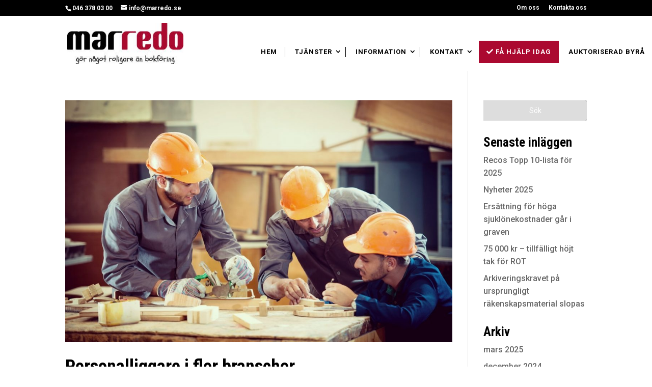

--- FILE ---
content_type: text/plain
request_url: https://www.google-analytics.com/j/collect?v=1&_v=j102&a=709766812&t=pageview&_s=1&dl=https%3A%2F%2Fmarredo.se%2F2015%2F12%2F&ul=en-us%40posix&dt=december%202015%20-%20Marredo%20AB&sr=1280x720&vp=1280x720&_u=IADAAEABAAAAACAAI~&jid=255623255&gjid=1097863368&cid=934438746.1769027460&tid=UA-67443208-1&_gid=169140958.1769027460&_r=1&_slc=1&z=1358312861
body_size: -560
content:
2,cG-ZQC6WLT5RM